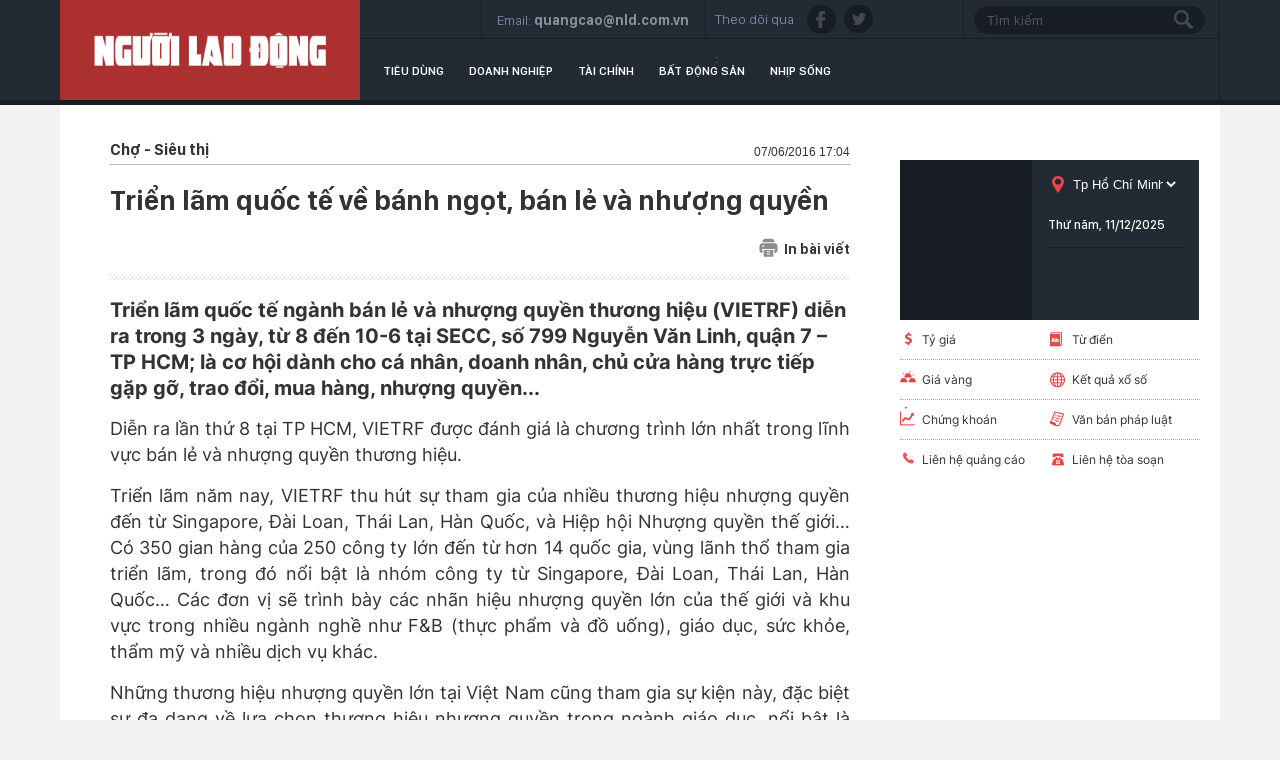

--- FILE ---
content_type: text/html; charset=utf-8
request_url: https://thitruong.nld.com.vn/cho-sieu-thi/trien-lam-quoc-te-ve-banh-ngot-ban-le-va-nhuong-quyen-20160607163339035.htm
body_size: 17214
content:

<!DOCTYPE html>
<html lang="vi">
<head>
    <!-- DESKTOP LIVE HEADER CONFIG -->
        <meta name="google-site-verification" content="bmqrm3PnDa_o67l350-ha5w2RXwkPYS9WYwrUJU5rIA" />
    <meta name="googlebot" content="noarchive" />
    <meta name="robots" content="index,follow,all" />
    <title>Triển lãm quốc tế về bánh ngọt, bán lẻ và nhượng quyền</title>
    <meta name="description" content="Triển lãm quốc tế ngành bán lẻ và nhượng quyền thương hiệu (VIETRF) diễn ra trong 3 ngày, từ 8 đến 10-6 tại SECC, số 799 Nguyễn Văn Linh, quận 7 – TP HCM; là cơ hội dành cho cá nhân, doanh nhân, chủ cửa hàng trực tiếp gặp gỡ, trao đổi, mua hàng, nhượng quyền..." />
	<meta name="keywords" content="triển lãm quốc tế, ngành bán lẻ, nhượng quyền thương hiệu, ngành giáo dục, chủ doanh nghiệp, thương hiệu lớn, hoa quả tươi, nhãn hiệu nổi tiếng" />
	<meta name="news_keywords" content="triển lãm quốc tế, ngành bán lẻ, nhượng quyền thương hiệu, ngành giáo dục, chủ doanh nghiệp, thương hiệu lớn, hoa quả tươi, nhãn hiệu nổi tiếng" />
	<meta property="og:title" content="Triển l&#227;m quốc tế về b&#225;nh ngọt, b&#225;n lẻ v&#224; nhượng quyền" />
	<meta property="og:description" content="Triển l&#227;m quốc tế ng&#224;nh b&#225;n lẻ v&#224; nhượng quyền thương hiệu (VIETRF) diễn ra trong 3 ng&#224;y, từ 8 đến 10-6 tại SECC, số 799 Nguyễn Văn Linh, quận 7 – TP HCM; l&#224; cơ hội d&#224;nh cho c&#225; nh&#226;n, doanh nh&#226;n, chủ cửa h&#224;ng trực tiếp gặp gỡ, trao đổi, mua h&#224;ng, nhượng quyền..." />
	<link rel="alternate" type="application/rss+xml" href="https://thitruong.nld.com.vn/home.rss" title="Triển l&#227;m quốc tế về b&#225;nh ngọt, b&#225;n lẻ v&#224; nhượng quyền" />
	<link  rel="alternate" media="only screen and(max - width: 640px)"  href="https://thitruong.nld.com.vn/" />
	<link rel="alternate" media="handheld" href="https://thitruong.nld.com.vn/" />

    <meta name="author" content="thitruong.nld.com.vn" />
    <meta name="copyright" content="Copyright &#xA9; 2014 by NLD.COM.VN" />
    <!-- Open Graph data -->
        <meta property="og:type" content="website" />
    <meta property="og:site_name" content="thitruong.nld.com.vn" />
    <meta property="og:rich_attachment" content="true" />
        <meta property="article:publisher" content="https://www.facebook.com/nguoilaodong" />
    <meta property="og:url" content="https://thitruong.nld.com.vn/news-20160607163339035.htm" />
        <meta property="og:image" content="https://nld.mediacdn.vn/zoom/600_315/2016/img-9916-1465291914931.jpg" />
        <meta property="twitter:image" content="https://nld.mediacdn.vn/zoom/600_315/2016/img-9916-1465291914931.jpg" />
        <meta property="og:image:type" content="image/jpg" />
    <meta property="twitter:card" content="summary_large_image" />
    <meta property="og:image:width" content="600" />
    <meta property="og:image:height" content="315" />

        <meta property="article:published_time" content="2016-06-07T17:04:00&#x2B;07:00" />
        <meta property="article:modified_time" content="2016-06-07T17:04:00&#x2B;07:00" />
        <link rel="canonical" href="https://thitruong.nld.com.vn/cho-sieu-thi/trien-lam-quoc-te-ve-banh-ngot-ban-le-va-nhuong-quyen-20160607163339035.htm" />
    <!-- GOOGLE SEARCH STRUCTURED DATA FOR ARTICLE -->
                            <script type="application/ld+json">
                                {
                                    "@context": "http://schema.org",
                                    "@type": "NewsArticle",
                                    "mainEntityOfPage":{
                                        "@type":"WebPage",
                                        "@id":"https://thitruong.nld.com.vn/cho-sieu-thi/trien-lam-quoc-te-ve-banh-ngot-ban-le-va-nhuong-quyen-20160607163339035.htm"
                                    },
                                    "headline": "Triển l&#227;m quốc tế về b&#225;nh ngọt, b&#225;n lẻ v&#224; nhượng quyền",
                                    "description": "Triển l&#227;m quốc tế ng&#224;nh b&#225;n lẻ v&#224; nhượng quyền thương hiệu (VIETRF) diễn ra trong 3 ng&#224;y, từ 8 đến 10-6 tại SECC, số 799 Nguyễn Văn Linh, quận 7 – TP HCM; l&#224; cơ hội d&#224;nh cho c&#225; nh&#226;n, doanh nh&#226;n, chủ cửa h&#224;ng trực tiếp gặp gỡ, trao đổi, mua h&#224;ng, nhượng quyền...",
                                    "image": {
                                        "@type": "ImageObject",
                                        "url": "https://nld.mediacdn.vn/zoom/600_315/2016/img-9916-1465291914931.jpg",
                                        "width" : 600,
                                        "height" : 315
                                    },
                                    "datePublished": "2016-06-07T17:04:00+07:00",
                                    "dateModified": "2016-06-07T17:04:00+07:00",
                                    "author": {
                                        "@type": "Person",
                                        "name": "T. Nhân"
                                    },
                                    "publisher": {
                                        "@type": "Organization",
                                        "name": "thitruong.nld.com.vn",
                                        "logo": {
                                            "@type": "ImageObject",
                                            "url": "https://static.mediacdn.vn/nld/web_images/nld1200x630.jpg",
                                            "width": 60,
                                            "height": 60
                                        }
                                    }
                                }
                            </script><!-- GOOGLE BREADCRUMB STRUCTURED DATA -->
                    <script type="application/ld+json">
                        {
                            "@context": "http://schema.org",
                            "@type": "BreadcrumbList",
                            "itemListElement": [
                                {
                                    "@type": "ListItem",
                                    "position": 1,
                                    "item": {
                                        "@id": "https://thitruong.nld.com.vn",
                                        "name": "Trang chủ"
                                    }
                                },{
                                    "@type": "ListItem",
                                    "position": 2,
                                    "item": {
                                        "@id": "https://thitruong.nld.com.vn/vnmoney.htm",
                                        "name": "VnMoney"
                                    }
                                },{
                    "@type": "ListItem",
                    "position": 3,
                    "item": {
                        "@id": "https://thitruong.nld.com.vn/vnmoney/cho-sieu-thi.htm",
                        "name": "Chợ - Si&#234;u thị"
                    }
                }            
                            ]
                        }
                    </script><script type="application/ld+json">
            {
                "@context": "http://schema.org",
                "@type": "Organization",
                    "name":"thitruong.nld.com.vn", 
                    "url": "https://thitruong.nld.com.vn",
                                "logo": "https://static.mediacdn.vn/nld/web_images/nld1200x630.jpg", 
                    "email": "mailto:toasoan@nld.com.vn",
                    "sameAs":[
"https://www.facebook.com/nguoilaodong"],
     
                "contactPoint": [{
                    "@type": "ContactPoint",
                    "telephone": "",
                    "contactType": "customer service"
                    }],
                "address": {
                "@type": "PostalAddress",
                "addressLocality": "Quận 3",
                "addressRegion": "TPHCM",
                "addressCountry": "Việt Nam",
                "postalCode":"",
                "streetAddress": "127 Võ Văn Tần, Phường Xuân Hòa, TPHCM"
                }
                }
                </script>
    <!-- DNS PREFETCH -->
    <meta http-equiv="x-dns-prefetch-control" content="on" />
    <link rel="dns-prefetch" href="https://static.mediacdn.vn/">
    <link rel="dns-prefetch" href="https://nld.mediacdn.vn">
    <link rel="dns-prefetch" href="https://videothumbs.mediacdn.vn/">
    <link rel="dns-prefetch" href="https://videothumbs-ext.mediacdn.vn/">
    <!-- FAVICON -->
    <link rel="shortcut icon" href="https://nld.mediacdn.vn/web_images/nld.ico" type="image/x-icon" />
    <meta name="GENERATOR" content="https://thitruong.nld.com.vn" />
    <meta http-equiv="Content-Type" content="text/html; charset=utf-8" />
    <meta http-equiv="REFRESH" content="1800" />
    <meta http-equiv="audience" content="General">
    <meta http-equiv="content-language" content="vi" />
    <meta name="revisit-after" content="1 days">
    <meta name="RATING" content="GENERAL" />
    <!-- PAGE CONFIG -->
    
<meta name="format-detection" content="telephone=no" />
<meta name="format-detection" content="address=no" />


<script nonce="sclotusinnline" type="text/javascript">
    var _ADM_Channel = 'vnmoney%2f%2fvnmoney%2fcho-sieu-thi%2fdetail%2f';
</script>
<script nonce="sclotusinnline">
            var pageSettings = {
        DomainAPI: "https://comment.nld.com.vn",
        Domain: "https://thitruong.nld.com.vn",
        DomainUtils: "https://utils3.cnnd.vn",
        DomainApiVote: "https://eth.cnnd.vn",
        sharefbApiDomain: "https://sharefb.cnnd.vn",
        videoplayer: "https://vcplayer.mediacdn.vn",
        VideoToken: "[base64]",
        ajaxDomain: "https://utils3.cnnd.vn",
        commentSiteName: "nguoilaodong",
        allowComment: "false",
        thumbDomain: "https://nld.mediacdn.vn",
        fb_appid: "",
        siteId: "196"
    }
</script>


    
<script type="text/javascript">
    var page_title = document.title;
    var tracked_url = window.location.pathname + window.location.search + window.location.hash;
    var cate_path = 'vnmoney';
    if (cate_path.length > 0) {
        tracked_url = "/" + cate_path + tracked_url;
    }
</script>
<script>
    (function (i, s, o, g, r, a, m) {
        i['GoogleAnalyticsObject'] = r; i[r] = i[r] || function () {
            (i[r].q = i[r].q || []).push(arguments)
        }, i[r].l = 1 * new Date(); a = s.createElement(o),
            m = s.getElementsByTagName(o)[0]; a.async = 1; a.src = g; m.parentNode.insertBefore(a, m)
    })(window, document, 'script', '//www.google-analytics.com/analytics.js', 'ga');
    ////nld
    //ga('create', 'UA-52209132-2', 'auto', { 'name': 'pagett' });
    //ga('pagett.send', 'pageview');
    //vc
    ga('create', 'UA-4263013-58', 'auto');
    ga('send', 'pageview');

    ga('create', 'UA-4263013-16', 'auto', { 'name': 'pagenld' });
    ga('pagenld.send', 'pageview');
</script>
<!-- Google tag (gtag.js) -->
<script async src="https://www.googletagmanager.com/gtag/js?id=G-H5EKJ5RK0S"></script>
<script>
    window.dataLayer = window.dataLayer || [];
    function gtag() { dataLayer.push(arguments); }
    gtag('js', new Date());

    gtag('config', 'G-H5EKJ5RK0S', {
        'page_title': page_title,
        'page_location': 'https://thitruong.nld.com.vn' + tracked_url,
        'page_path': tracked_url
    });
</script>
<!-- Admicro Tag Manager -->
<!-- Google tag (gtag.js) -->
<script async src="https://www.googletagmanager.com/gtag/js?id=G-9ST72G8Y5E"></script>
<script>
    window.dataLayer = window.dataLayer || [];
    function gtag() { dataLayer.push(arguments); }
    gtag('js', new Date());

    gtag('config', 'G-9ST72G8Y5E', {
        'page_title': page_title,
        'page_location': 'https://thitruong.nld.com.vn' + tracked_url,
        'page_path': tracked_url
    });
</script>

<script>
    (function (a, b, d, c, e) {
        a[c] = a[c] || [];
        a[c].push({ "atm.start": (new Date).getTime(), event: "atm.js" });
        a = b.getElementsByTagName(d)[0]; b = b.createElement(d); b.async = !0;
        b.src = "//deqik.com/tag/corejs/" + e + ".js"; a.parentNode.insertBefore(b, a)
    })(window, document, "script", "atmDataLayer", "ATMDLI290OGLR");</script>
<!-- End Admicro Tag Manager -->
<!-- Google tag (gtag.js) -->
<script async src="https://www.googletagmanager.com/gtag/js?id=G-DY9RZVSBG9"></script>
<script>
    window.dataLayer = window.dataLayer || [];
    function gtag() { dataLayer.push(arguments); }
    gtag('js', new Date());

    gtag('config', 'G-DY9RZVSBG9', {
        'page_title': page_title,
        'page_location': 'https://thitruong.nld.com.vn' + tracked_url,
        'page_path': tracked_url
    });
</script>

    




    
    

    <link rel="stylesheet" href="https://cdnjs.cloudflare.com/ajax/libs/font-awesome/6.4.0/css/all.min.css" integrity="sha512-iecdLmaskl7CVkqkXNQ/ZH/XLlvWZOJyj7Yy7tcenmpD1ypASozpmT/E0iPtmFIB46ZmdtAc9eNBvH0H/ZpiBw==" crossorigin="anonymous" referrerpolicy="no-referrer" />
    <link rel="stylesheet" href="https://static.mediacdn.vn/nld/thitruong/min/thitruong.detail-12062024v1.min.css">

<style>
    .detailctrl { display: flex; justify-content: space-between; align-items: center; }
    .detailctrl .item-st { display: flex; align-items: center; color: #333; font-size: 14px; }
    .detailctrl .item-st .txt { margin-left: 6px; }
</style>
    <style type="text/css">
        .wfull { width: 100%; }
    </style>


    <style>
        .img-resize video {
            position: absolute;
            top: 0;
            left: 0;
            width: 100%;
            height: 100%;
            bottom: 0;
            margin: auto;
            background-size: cover;
            background-position: center;
            object-fit: cover;
        }
    </style>

    
    <script type="text/javascript">
        var admicroAD = admicroAD || {};
        admicroAD.unit = admicroAD.unit || [];
        (function () { var a = document.createElement("script"); a.async = !0; a.type = "text/javascript"; a.onerror = function () { window.admerrorload = true; }; a.src = ("https:" == document.location.protocol ? "https:" : "http:") + "//media1.admicro.vn/core/admcore.js"; var b = document.getElementsByTagName("script")[0]; b.parentNode.insertBefore(a, b) })();
    </script>
    <script>
        (function () {
            function d(b, c, e) { var a = document.createElement("script"); a.type = "text/javascript"; a.async = !0; a.src = b; 2 <= arguments.length && (a.onload = c, a.onreadystatechange = function () { 4 != a.readyState && "complete" != a.readyState || c() }); a.onerror = function () { if ("undefined" != typeof e) try { e() } catch (g) { } }; document.getElementsByTagName("head")[0].appendChild(a) } function f() {
                if ("undefined" == typeof window.ADMStorageFileCDN) setTimeout(function () { f() }, 500); else if ("undefined" != typeof window.ADMStorageFileCDN.corejs &&
                    "undefined" != typeof window.ADMStorageFileCDN.chkCorejs && 0 == window.ADMStorageFileCDN.chkCorejs) if (window.ADMStorageFileCDN.chkCorejs = !0, "string" == typeof window.ADMStorageFileCDN.corejs) d(window.ADMStorageFileCDN.corejs); else if ("undefined" != typeof window.ADMStorageFileCDN.corejs) for (var b = 0, c = window.ADMStorageFileCDN.corejs.length; b < c; b++)d(window.ADMStorageFileCDN.corejs[b])
            } f()
        })();
    </script>
    <script async src="https://media1.admicro.vn/core/adm_tracking.js?v=1" type="text/javascript"></script>
    <script async src="https://static.amcdn.vn/tka/cdn.js" type="text/javascript"></script>
    <script>
        var arfAsync = arfAsync || [];
    </script>
    <script id="arf-core-js" onerror="window.admerrorload=true;" src="//media1.admicro.vn/cms/Arf.min.js" async></script>

</head>
<body class="detail-page">
    <header class="header">
    <div id="header">
        <div class="margin-auto">
            <h1><a href="/" title="Thị trường"><div class="logo"></div></a></h1>
            <div class="header_bl_right">
                <div class="top_bl_right">
                    <div class="top_b"></div>
                    <div class="top_b">
                        <span>Email:</span>
                        <span>quangcao@nld.com.vn</span>
                    </div>
                    <div class="top_b">
                        <span>Theo dõi qua :</span>
                        <a href="https://www.facebook.com/nguoilaodong"><i class="sn sprite fb"></i></a>
                        <a href="https://twitter.com/baonguoilaodong"><i class="sn sprite tw"></i> </a>

                    </div>
                    <div class="top_b">
                        <input type="text" name="fname" placeholder="Tìm kiếm" value="" onfocus="InputFocus('Tìm kiếm',this)" onblur="InputBlur('Tìm kiếm',this)" onkeypress="javascript:if(event.keyCode==13) OnSearchClick();" id="txtSearch"><br>
                        <a href="javascript:void(0)" onclick="OnSearchClick()"><div class="searchbt sprite"></div></a>
                    </div>
                </div>
                <div class="bottom_bl_right">
                    <ul id="menu">
                        <li id="menu-tieu-dung"><a href="/tieu-dung.htm" title="Tiêu dùng">Tiêu dùng</a></li>
                        <li id="menu-doanh-nghiep-doanh-nhan"><a href="/doanh-nghiep.htm" title="Doanh nghiệp">Doanh nghiệp</a></li>

                        <li id="menu-du-lich"><a href="/tai-chinh.htm" title="Tài chính">Tài chính</a></li>
                        <li id="menu-vnmoney"><a href="/bat-dong-san.htm" title="Bất động sản">Bất động sản</a></li>
                        <li id="menu-nhip-song"><a href="/nhip-song.htm" title="Nhịp sống">Nhịp sống</a></li>
                    </ul>
                </div>
            </div>
        </div>
    </div>
</header>
    <main class="main" id="container">
        


<script src="https://ims.mediacdn.vn/micro/quiz/sdk/dist/play.js" type="text/javascript"></script>

            <script>
                (runinit = window.runinit || []).push(function () {
                    //Gắn embed TTS
                    loadJsAsync('https://static.mediacdn.vn/common/js/embedTTSv12min.js', function () {
                        embedTTS.init({
                            apiCheckUrlExists: 'https://speech.aiservice.vn/tts/get_file',
                            wrapper: '.af-tts', //chỗ chứa embed trên trang
                            cookieName: 'embedTTS', //Tên cookie để lưu lại lựa chọn tiếng nói của user
                            primaryColor: '#ec5f5f', //Màu sắc chủ đạo của kênh
                            newsId: '20160607163339035', //NewsId cần lấy
                            distributionDate: '2016/06/07', //Thời gian xuất bản của tin, theo format yyyy/MM/dd
                            nameSpace: 'gamek', //Namespace của kênh
                            domainStorage: 'https://tts.mediacdn.vn', //Domain storage, k cần đổi
                            srcAudioFormat: '{0}/{1}/{2}-{3}-{4}.{5}', //'https://tts.mediacdn.vn/2021/05/18/afmily-nam-20210521115520186.wav
                            ext: 'm4a', //ext của file, có thể là 'mp3', 'wav', 'raw', 'ogg', 'm4a'
                            defaultVoice: 'nu' //giọng mặc định, ‘nam’ hoặc ‘nu’
                        });
                    });
                });
            </script>
        <div class="layout__page">
            <div class="margin-auto">
                <div class="advtop margin-auto">
                    <center>
                            <zone id="admzone29643"></zone>
    <script>
        admicroAD.unit.push(function () { admicroAD.show('admzone29643') });
    </script>

                    </center>
                </div>

                <div class="detail__page-flex">
                    <div class="layout__page-flex">
                        <div class="layout__page-main">
                            

    <div class="detail__main">

        <div class="detail-top">
            <a class="detail-category">
                Ch&#x1EE3; - Si&#xEA;u th&#x1ECB;
            </a>
            <div class="detail-time">
                <div data-role="publishdate">
                    07/06/2016 17:04
                </div>
            </div>
        </div>

        <h1 class="detail-title" data-role="title">Tri&#x1EC3;n l&#xE3;m qu&#x1ED1;c t&#x1EBF; v&#x1EC1; b&#xE1;nh ng&#x1ECD;t, b&#xE1;n l&#x1EBB; v&#xE0; nh&#x1B0;&#x1EE3;ng quy&#x1EC1;n</h1>

        <div class="detailctrl">
            <div class="detail-like-share">
                <div id="fb-root">
                </div>
                <script>
                    (function (d, s, id) {
                        var js, fjs = d.getElementsByTagName(s)[0];
                        if (d.getElementById(id)) return;
                        js = d.createElement(s); js.id = id;
                        js.src = "//connect.facebook.net/vi_VN/sdk.js#xfbml=1&version=v2.5&appId=1082878705098560";
                        fjs.parentNode.insertBefore(js, fjs);
                    }(document, 'script', 'facebook-jssdk'));</script>
                <div class="fb-like" data-href="https://thitruong.nld.com.vn/news-20160607163339035.htm" data-layout="standard" data-action="like"
                     data-show-faces="false" data-share="true">
                </div>



            </div>
            <a href="/print/cho-sieu-thi/trien-lam-quoc-te-ve-banh-ngot-ban-le-va-nhuong-quyen-20160607163339035.htm" title="In" class="item-st" data-href="/print/cho-sieu-thi/trien-lam-quoc-te-ve-banh-ngot-ban-le-va-nhuong-quyen-20160607163339035.htm" target="_blank" rel="noreferrer, nofollow">
                <span class="icon">
                    <svg width="19" height="19" viewBox="0 0 19 19" fill="none" xmlns="http://www.w3.org/2000/svg">
                        <path d="M15.356 4.31296V3.46756C15.356 2.01083 14.1708 0.825684 12.7141 0.825684H6.2327C4.77597 0.825684 3.59082 2.01083 3.59082 3.46756V4.31296H15.356Z" fill="#8B8B8B"></path>
                        <path d="M4.64355 12.062V16.3595V17.2753V17.8037C4.64355 18.3873 5.11666 18.8604 5.70031 18.8604H13.2385C13.8221 18.8604 14.2952 18.3873 14.2952 17.8037V17.2753V16.3595V12.062H4.64355ZM10.8784 16.5708H8.06038C7.76858 16.5708 7.53201 16.3342 7.53201 16.0424C7.53201 15.7506 7.76858 15.5141 8.06038 15.5141H10.8784C11.1702 15.5141 11.4068 15.7506 11.4068 16.0424C11.4068 16.3342 11.1702 16.5708 10.8784 16.5708ZM10.8784 14.3164H8.06038C7.76858 14.3164 7.53201 14.0798 7.53201 13.788C7.53201 13.4962 7.76858 13.2597 8.06038 13.2597H10.8784C11.1702 13.2597 11.4068 13.4962 11.4068 13.788C11.4068 14.0798 11.1702 14.3164 10.8784 14.3164Z" fill="#8B8B8B"></path>
                        <path d="M15.8484 5.36963H3.13211C1.67538 5.36963 0.490234 6.55478 0.490234 8.01151V12.2385C0.490234 13.6952 1.67538 14.8804 3.13211 14.8804H3.59004V12.0624H3.27301C2.98121 12.0624 2.74464 11.8258 2.74464 11.534C2.74464 11.2422 2.98121 11.0056 3.27301 11.0056H4.11841H14.8268H15.6722C15.964 11.0056 16.2006 11.2422 16.2006 11.534C16.2006 11.8258 15.964 12.0624 15.6722 12.0624H15.3552V14.8804H15.8484C17.3051 14.8804 18.4902 13.6952 18.4902 12.2385V8.01151C18.4902 6.55478 17.3051 5.36963 15.8484 5.36963ZM4.96382 8.68078H3.27301C2.98121 8.68078 2.74464 8.44421 2.74464 8.15241C2.74464 7.8606 2.98121 7.62403 3.27301 7.62403H4.96382C5.25562 7.62403 5.49219 7.8606 5.49219 8.15241C5.49219 8.44421 5.25562 8.68078 4.96382 8.68078Z" fill="#8B8B8B"></path>
                    </svg>
                </span>
                <span class="txt">In bài viết</span>
            </a>
        </div>
        <div class="detail line sprite">
        </div>

        <h2 class="detail-sapo" data-role="sapo">
            Tri&#x1EC3;n l&#xE3;m qu&#x1ED1;c t&#x1EBF; ng&#xE0;nh b&#xE1;n l&#x1EBB; v&#xE0; nh&#x1B0;&#x1EE3;ng quy&#x1EC1;n th&#x1B0;&#x1A1;ng hi&#x1EC7;u (VIETRF) di&#x1EC5;n ra trong 3 ng&#xE0;y, t&#x1EEB; 8 &#x111;&#x1EBF;n 10-6 t&#x1EA1;i SECC, s&#x1ED1; 799 Nguy&#x1EC5;n V&#x103;n Linh, qu&#x1EAD;n 7 &#x2013; TP HCM; l&#xE0; c&#x1A1; h&#x1ED9;i d&#xE0;nh cho c&#xE1; nh&#xE2;n, doanh nh&#xE2;n, ch&#x1EE7; c&#x1EED;a h&#xE0;ng tr&#x1EF1;c ti&#x1EBF;p g&#x1EB7;p g&#x1EE1;, trao &#x111;&#x1ED5;i, mua h&#xE0;ng, nh&#x1B0;&#x1EE3;ng quy&#x1EC1;n...
        </h2>
        <div class="detail-content afcbc-body vceditor-content" data-role="content" itemprop="articleBody">
            <p>Diễn ra lần thứ 8 tại TP HCM, VIETRF được đánh giá là chương trình lớn nhất trong lĩnh vực bán lẻ và nhượng quyền thương hiệu.</p>

<p>Triển lãm năm nay, VIETRF thu hút sự tham gia của nhiều thương hiệu nhượng quyền đến từ Singapore, Đài Loan, Thái Lan, Hàn Quốc, và Hiệp hội Nhượng quyền thế giới… Có 350 gian hàng của 250 công ty lớn đến từ hơn 14 quốc gia, vùng lãnh thổ tham gia triển lãm, trong đó nổi bật là nhóm công ty từ Singapore, Đài Loan, Thái Lan, Hàn Quốc… Các đơn vị sẽ trình bày các nhãn hiệu nhượng quyền lớn của thế giới và khu vực trong nhiều ngành nghề như F&amp;B (thực phẩm và đồ uống), giáo dục, sức khỏe, thẩm mỹ và nhiều dịch vụ khác.</p>

<p>Những thương hiệu nhượng quyền lớn tại Việt Nam cũng tham gia sự kiện này, đặc biệt sự đa dạng về lựa chọn thương hiệu nhượng quyền trong ngành giáo dục, nổi bật là giáo dục tiếng Anh AMA, Wall Street English, Eye Level, Global Art…</p>

<p>Ngoài ra, triển lãm sẽ trưng bày các thiết bị, dịch vụ và công nghệ… phục vụ trong ngành cửa hàng thỏa mãn nhu cầu tìm kiếm nguồn cung cấp cho các chủ cửa hàng như quán cà phê, nhà hàng, khách sạn, siêu thị, cửa hàng tiện ích và các loại hình cửa hàng khác.</p>

<div class="VCSortableInPreviewMode IMSCurrentEditorEditObject" type="Photo">
<div><img id="img_354795" style="max-width: 100%;" alt="&#10;Toàn cảnh triển lãm về bán lẻ và nhượng quyền thương hiệu năm 2015&#10;" src="https://nld.mediacdn.vn/k:thumb_w/540/2016/img-9916-1465291914931/trien-lam-quoc-te-ve-banh-ngot-ban-le-va-nhuong-quyen.jpg" type="photo" photoid="354795" rel="https://nld.mediacdn.vn/2016/img-9916-1465291914931.jpg" h="781" w="1404"></div>

<div class="PhotoCMS_Caption">
<p style="text-align:center;margin:0px;">Toàn cảnh triển lãm về bán lẻ và nhượng quyền thương hiệu năm 2015</p>
</div>
</div>

<p>Trong khuôn khổ sự kiện, Coex – đơn vị tổ chức, phối hợp cùng công ty Retail and Franchise Asia tổ chức một số hội thảo chuyên ngành bán lẻ và nhượng quyền, giúp các chủ doanh nghiệp trực tiếp giao lưu, chia sẻ kiến thức về nhượng quyền, bán lẻ cũng như cập nhật xu hướng phát triển ngành bán lẻ ở Việt Nam và trên thế giới.</p>

<p>Song song với triển lãm VIETRF, cùng thời gian này tại SECC còn diễn ra 2 triển lãm chuyên ngành khác, gồm: Sản phẩm Hàn Quốc (Korea Sourcing Fair 2016) với sự tham gia của các nhãn hiệu nổi tiếng Hàn Quốc về thức ăn, thức uống, hoa quả tươi, hàng gia dụng, may mặc…; triển lãm Quốc tế Cà phê và các món ngọt – Vietnam International Coffee &amp; Dessert Fair 2016 lần thứ nhất với sự tham gia của hơn 200 thương hiệu cà phê và các món ngọt đến từ 14 quốc gia và vùng lãnh thổ như Perfecto, Charlie Wemsbley, Nestle, Vovos, Mê Trang, Cafe Phố, Phương Vy, Mac Coffee, Cafe Mr.Brown, Công ty Tân Nhất Hương, Syrup Mornin, Lý Gia Viên…</p>

        </div>
        <div class="authordetail">
            T. Nh&#xE2;n
        </div>
        <div class="likesharebtbot">
            <div class="twshare" style="margin-right: 10px;">
                <div class="zalo-share-button" data-href="https://thitruong.nld.com.vn/news-20160607163339035.htm" data-oaid="3913620002469723939" data-layout="2" data-color="blue" data-customize="false"></div>
            </div>
            <script src="https://sp.zalo.me/plugins/sdk.js"></script>
            <div class="twshare" style="margin-right: 10px;">
                <a href="https://twitter.com/share" class="twitter-share-button">Tweet</a>
                <script>!function (d, s, id) { var js, fjs = d.getElementsByTagName(s)[0], p = /^http:/.test(d.location) ? 'http' : 'https'; if (!d.getElementById(id)) { js = d.createElement(s); js.id = id; js.src = p + '://platform.twitter.com/widgets.js'; fjs.parentNode.insertBefore(js, fjs); } }(document, 'script', 'twitter-wjs');</script>
            </div>
            <div class="ggdetaillike">


                <!-- Place this tag in your head or just before your close body tag. -->
                <script type="text/javascript" src="https://apis.google.com/js/platform.js"></script>
                <!-- Place this tag where you want the +1 button to render. -->
                <div class="g-plusone" data-size="medium">
                </div>
            </div>
            <div class="fbsendbot">
                <div class="fb-send" data-href="https://thitruong.nld.com.vn/news-20160607163339035.htm" data-colorscheme="dark">
                </div>
            </div>
            <div class="fbshare">
                <div class="fb-like" data-href="https://thitruong.nld.com.vn/news-20160607163339035.htm" data-layout="button_count" data-action="like"
                     data-show-faces="false" data-share="true">
                </div>
            </div>




        </div>
        <div class="detail-related">
            


        </div>

        <div class="detail line sprite last">
        </div>

        <div class="keywords">
            <span class="tk">từ khóa : </span>
                        <a href="/trien-lam-quoc-te.html">tri&#x1EC3;n l&#xE3;m qu&#x1ED1;c t&#x1EBF;, </a>
                        <a href="/nganh-ban-le.html">ng&#xE0;nh b&#xE1;n l&#x1EBB;, </a>
                        <a href="/nhuong-quyen-thuong-hieu.html">nh&#x1B0;&#x1EE3;ng quy&#x1EC1;n th&#x1B0;&#x1A1;ng hi&#x1EC7;u, </a>
                        <a href="/nganh-giao-duc.html">ng&#xE0;nh gi&#xE1;o d&#x1EE5;c, </a>
                        <a href="/chu-doanh-nghiep.html">ch&#x1EE7; doanh nghi&#x1EC7;p, </a>
                        <a href="/thuong-hieu-lon.html">th&#x1B0;&#x1A1;ng hi&#x1EC7;u l&#x1EDB;n, </a>
                        <a href="/hoa-qua-tuoi.html">hoa qu&#x1EA3; t&#x1B0;&#x1A1;i, </a>
                        <a href="/nhan-hieu-noi-tieng.html">nh&#xE3;n hi&#x1EC7;u n&#x1ED5;i ti&#x1EBF;ng</a>
        </div>
        <div class="clearall mt30">
                <zone id="admzone29672"></zone>
    <script>
        admicroAD.unit.push(function () { admicroAD.show('admzone29672') });
    </script>

        </div>
        <div class="detail line sprite last">
        </div>
        <div class="comment">
            
    <link rel="stylesheet" href="https://static.mediacdn.vn/cnnd.vn/web_css/comment.min.css">
    <style>
        #detail_comment .active { background: transparent; }
        #detail_comment a { color: #222; }
        .detail__comment .list-comment .item .item-content .text-comment { font-family: Arial; }
    </style>
    <script type="text/javascript">
        (runinit = window.runinit || []).push(function () {
            loadJsAsync('https://static.mediacdn.vn/cnnd.vn/web_js/comment.min.js', function () {
            });
        });
    </script>
    <div id="detail_comment"
         data-sitename="nld"
         data-domain-comment="https://eth.cnnd.vn"
         data-news-object-type="1"
         data-news-id="20160607163339035"
         data-news-sapo="Tri&#x1EC3;n l&#xE3;m qu&#x1ED1;c t&#x1EBF; ng&#xE0;nh b&#xE1;n l&#x1EBB; v&#xE0; nh&#x1B0;&#x1EE3;ng quy&#x1EC1;n th&#x1B0;&#x1A1;ng hi&#x1EC7;u (VIETRF) di&#x1EC5;n ra trong 3 ng&#xE0;y, t&#x1EEB; 8 &#x111;&#x1EBF;n 10-6 t&#x1EA1;i SECC, s&#x1ED1; 799 Nguy&#x1EC5;n V&#x103;n Linh, qu&#x1EAD;n 7 &#x2013; TP HCM; l&#xE0; c&#x1A1; h&#x1ED9;i d&#xE0;nh cho c&#xE1; nh&#xE2;n, doanh nh&#xE2;n, ch&#x1EE7; c&#x1EED;a h&#xE0;ng tr&#x1EF1;c ti&#x1EBF;p g&#x1EB7;p g&#x1EE1;, trao &#x111;&#x1ED5;i, mua h&#xE0;ng, nh&#x1B0;&#x1EE3;ng quy&#x1EC1;n..."
         data-news-title="Tri&#x1EC3;n l&#xE3;m qu&#x1ED1;c t&#x1EBF; v&#x1EC1; b&#xE1;nh ng&#x1ECD;t, b&#xE1;n l&#x1EBB; v&#xE0; nh&#x1B0;&#x1EE3;ng quy&#x1EC1;n"
         data-news-url="/cho-sieu-thi/trien-lam-quoc-te-ve-banh-ngot-ban-le-va-nhuong-quyen-20160607163339035.htm"
         data-news-zone-id="1961271"
         data-news-avatar="https://nld.mediacdn.vn/2016/img-9916-1465291914931.jpg"
         data-news-distribution-date="06/07/2016 17:04:03">
    </div>

        </div>

        <div class="detail-news" id="box_newsest_detail">
            
    <div class="box-category" data-layout="5" data-cd-key="siteid196:newsinzone:zone1961234">
        <div class="box-category-middle">
                    <div class="box-category-item">
                            <a class="box-category-link-with-avatar img-resize" href="/pvcombank-ra-mat-nen-tang-so-danh-cho-doanh-nghiep-196241126103123646.htm" title="PVcomBank ra m&#x1EAF;t n&#x1EC1;n t&#x1EA3;ng s&#x1ED1; d&#xE0;nh cho doanh nghi&#x1EC7;p" data-id="196241126103123646">
                                <img loading="lazy" src="https://nld.mediacdn.vn/zoom/470_302/291774122806476800/2024/11/26/photo-1732591401283-1732591408759563416888-60-0-955-1432-crop-1732591781491215982610.jpeg" alt="PVcomBank ra mắt nền tảng số d&#224;nh cho doanh nghiệp" width="470" height="302" class="box-category-avatar lazy" />
                            </a>

                        <div class="box-category-content">
                            <h3 class="box-category-title-text">
                                <a data-type="title" data-linktype="newsdetail" data-id="196241126103123646" class="box-category-link-title" data-newstype="1" href="/pvcombank-ra-mat-nen-tang-so-danh-cho-doanh-nghiep-196241126103123646.htm" title="PVcomBank ra m&#x1EAF;t n&#x1EC1;n t&#x1EA3;ng s&#x1ED1; d&#xE0;nh cho doanh nghi&#x1EC7;p">PVcomBank ra m&#x1EAF;t n&#x1EC1;n t&#x1EA3;ng s&#x1ED1; d&#xE0;nh cho doanh nghi&#x1EC7;p</a>
                            </h3>
                            <a class="box-category-category" href="/vnmoney/tai-chinh-ngan-hang.htm" title="T&#xE0;i ch&#xED;nh - Ng&#xE2;n h&#xE0;ng">T&#xE0;i ch&#xED;nh - Ng&#xE2;n h&#xE0;ng</a>
                            <span class="box-category-time time-ago">10:38</span>
                            <p data-type="sapo" class="box-category-sapo" data-trimline="4">Ng&#xE0;y 26-11-2024, PVcomBank ra m&#x1EAF;t n&#x1EC1;n t&#x1EA3;ng ng&#xE2;n h&#xE0;ng s&#x1ED1; PVConnect Biz, mang &#x111;&#x1EBF;n nh&#x1EEF;ng gi&#x1EA3;i ph&#xE1;p t&#xE0;i ch&#xED;nh s&#x1ED1; to&#xE0;n di&#x1EC7;n d&#xE0;nh cho c&#xE1;c kh&#xE1;ch h&#xE0;ng t&#x1ED5; ch&#x1EE9;c.</p>

                        </div>
                    </div>
                    <div class="box-category-item">
                            <a class="box-category-link-with-avatar img-resize" href="/bidv-qr-sieu-tro-ly-thu-ho-tren-ezcloud-196240419180313335.htm" title="BIDV QR - Si&#xEA;u tr&#x1EE3; l&#xFD; thu h&#x1ED9; tr&#xEA;n ezCloud" data-id="196240419180313335">
                                <img loading="lazy" src="https://nld.mediacdn.vn/zoom/230_144/291774122806476800/2024/4/19/1000048839-1713524337520973889925-0-170-653-1215-crop-1713524560194330001144.jpg" alt="BIDV QR - Si&#234;u trợ l&#253; thu hộ tr&#234;n ezCloud" width="230" height="144" class="box-category-avatar lazy" />
                            </a>

                        <div class="box-category-content">
                            <h3 class="box-category-title-text">
                                <a data-type="title" data-linktype="newsdetail" data-id="196240419180313335" class="box-category-link-title" data-newstype="0" href="/bidv-qr-sieu-tro-ly-thu-ho-tren-ezcloud-196240419180313335.htm" title="BIDV QR - Si&#xEA;u tr&#x1EE3; l&#xFD; thu h&#x1ED9; tr&#xEA;n ezCloud">BIDV QR - Si&#xEA;u tr&#x1EE3; l&#xFD; thu h&#x1ED9; tr&#xEA;n ezCloud</a>
                            </h3>
                            <a class="box-category-category" href="/vnmoney/ngan-hang.htm" title="Ng&#xE2;n h&#xE0;ng">Ng&#xE2;n h&#xE0;ng</a>
                            <span class="box-category-time time-ago">18:58</span>
                            <p data-type="sapo" class="box-category-sapo" data-trimline="4">D&#x1ECB;ch v&#x1EE5; Thu h&#x1ED9; qua QR &#x111;&#x1ECB;nh danh c&#x1EE7;a BIDV &#x111;&#xE3; ch&#xED;nh th&#x1EE9;c c&#xF3; m&#x1EB7;t tr&#xEA;n n&#x1EC1;n t&#x1EA3;ng ezCloud - ph&#x1EA7;n m&#x1EC1;m Qu&#x1EA3;n l&#xFD; kh&#xE1;ch s&#x1EA1;n s&#x1ED1; 1 t&#x1EA1;i Vi&#x1EC7;t Nam. Nh&#xE2;n d&#x1ECB;p n&#xE0;y, BIDV v&#xE0; ezCloud d&#xE0;nh t&#x1EB7;ng kh&#xE1;ch h&#xE0;ng s&#x1EED; d&#x1EE5;ng ph&#x1EA7;n m&#x1EC1;m ezCloudHotel, ezFolio, ezTicket v&#xE0; ezGolf ch&#x1B0;&#x1A1;ng tr&#xEC;nh khuy&#x1EBF;n m&#xE3;i v&#x1EDB;i c&#xE1;c &#x1B0;u &#x111;&#xE3;i l&#x1EDB;n nh&#x1EA5;t t&#x1EEB; tr&#x1B0;&#x1EDB;c t&#x1EDB;i nay.</p>

                        </div>
                    </div>
                    <div class="box-category-item">
                            <a class="box-category-link-with-avatar img-resize" href="/vietbank-trien-khai-combo-phi-chuyen-tien-quoc-te-cho-doanh-nghiep-196240221093025857.htm" title="&#xD;&#xA;VIETBANK TRI&#x1EC2;N KHAI COMBO PH&#xCD; CHUY&#x1EC2;N TI&#x1EC0;N QU&#x1ED0;C T&#x1EBE; CHO DOANH NGHI&#x1EC6;P" data-id="196240221093025857">
                                <img loading="lazy" src="https://nld.mediacdn.vn/zoom/230_144/291774122806476800/2024/2/21/hinh-vietbank-combo-phi-chuyen-tien-quoc-te-cho-doanh-nghiep-1708482444612448759195-0-0-456-730-crop-17084825461621269072509.jpg" alt="
VIETBANK TRIỂN KHAI COMBO PH&#205; CHUYỂN TIỀN QUỐC TẾ CHO DOANH NGHIỆP" width="230" height="144" class="box-category-avatar lazy" />
                            </a>

                        <div class="box-category-content">
                            <h3 class="box-category-title-text">
                                <a data-type="title" data-linktype="newsdetail" data-id="196240221093025857" class="box-category-link-title" data-newstype="1" href="/vietbank-trien-khai-combo-phi-chuyen-tien-quoc-te-cho-doanh-nghiep-196240221093025857.htm" title="&#xD;&#xA;VIETBANK TRI&#x1EC2;N KHAI COMBO PH&#xCD; CHUY&#x1EC2;N TI&#x1EC0;N QU&#x1ED0;C T&#x1EBE; CHO DOANH NGHI&#x1EC6;P">&#xD;&#xA;VIETBANK TRI&#x1EC2;N KHAI COMBO PH&#xCD; CHUY&#x1EC2;N TI&#x1EC0;N QU&#x1ED0;C T&#x1EBE; CHO DOANH NGHI&#x1EC6;P</a>
                            </h3>
                            <a class="box-category-category" href="/vnmoney.htm" title="VnMoney">VnMoney</a>
                            <span class="box-category-time time-ago">09:33</span>
                            <p data-type="sapo" class="box-category-sapo" data-trimline="4">Ng&#xE2;n h&#xE0;ng TMCP Vi&#x1EC7;t Nam Th&#x1B0;&#x1A1;ng T&#xED;n (Vietbank) &#x1B0;u &#x111;&#xE3;i ph&#xED; thanh to&#xE1;n qu&#x1ED1;c t&#x1EBF;, t&#x1B0; v&#x1EA5;n th&#x1EE7; t&#x1EE5;c chuy&#x1EC3;n ti&#x1EC1;n v&#xE0; nhi&#x1EC1;u &#x1B0;u &#x111;&#xE3;i kh&#xE1;c nh&#x1EB1;m t&#x1EA1;o th&#xEA;m c&#xE1;c gi&#xE1; tr&#x1ECB; gia t&#x103;ng cho doanh nghi&#x1EC7;p trong ho&#x1EA1;t &#x111;&#x1ED9;ng kinh doanh qu&#x1ED1;c t&#x1EBF;.</p>

                        </div>
                    </div>
                    <div class="box-category-item">
                            <a class="box-category-link-with-avatar img-resize" href="/fintech-va-ai-dua-tai-chinh-so-toi-moi-nguoi-196240123143938675.htm" title="Fintech v&#xE0; AI &#x111;&#x1B0;a t&#xE0;i ch&#xED;nh s&#x1ED1; t&#x1EDB;i m&#x1ECD;i ng&#x1B0;&#x1EDD;i" data-id="196240123143938675">
                                <img loading="lazy" src="https://nld.mediacdn.vn/zoom/230_144/291774122806476800/2024/1/23/chot-momo-170599528592346135907-21-0-1146-1800-crop-1705995498453512780820.jpg" alt="Fintech v&#224; AI đưa t&#224;i ch&#237;nh số tới mọi người" width="230" height="144" class="box-category-avatar lazy" />
                            </a>

                        <div class="box-category-content">
                            <h3 class="box-category-title-text">
                                <a data-type="title" data-linktype="newsdetail" data-id="196240123143938675" class="box-category-link-title" data-newstype="0" href="/fintech-va-ai-dua-tai-chinh-so-toi-moi-nguoi-196240123143938675.htm" title="Fintech v&#xE0; AI &#x111;&#x1B0;a t&#xE0;i ch&#xED;nh s&#x1ED1; t&#x1EDB;i m&#x1ECD;i ng&#x1B0;&#x1EDD;i">Fintech v&#xE0; AI &#x111;&#x1B0;a t&#xE0;i ch&#xED;nh s&#x1ED1; t&#x1EDB;i m&#x1ECD;i ng&#x1B0;&#x1EDD;i</a>
                            </h3>
                            <a class="box-category-category" href="/vnmoney/tai-chinh-ngan-hang.htm" title="T&#xE0;i ch&#xED;nh - Ng&#xE2;n h&#xE0;ng">T&#xE0;i ch&#xED;nh - Ng&#xE2;n h&#xE0;ng</a>
                            <span class="box-category-time time-ago">14:44</span>
                            <p data-type="sapo" class="box-category-sapo" data-trimline="4">V&#x1EDB;i ni&#x1EC1;m tin tr&#xED; tu&#x1EC7; nh&#xE2;n t&#x1EA1;o (AI) s&#x1EBD; l&#xE0; y&#x1EBF;u t&#x1ED1; thay &#x111;&#x1ED5;i &quot;cu&#x1ED9;c ch&#x1A1;i&quot;, MoMo &#x111;&#xE3; &#x111;&#x1EA7;u t&#x1B0; m&#x1EA1;nh m&#x1EBD;, v&#xE0; hi&#x1EC7;n &#x111;&#x1ED9;i ng&#x169; chuy&#xEA;n gia AI chi&#x1EBF;m t&#x1EDB;i 1/3 nh&#xE2;n s&#x1EF1; c&#xF4;ng ngh&#x1EC7;, &#x111;em l&#x1EA1;i nhi&#x1EC1;u &quot;qu&#x1EA3; ng&#x1ECD;t&quot; cho Fintech Vi&#x1EC7;t n&#xE0;y</p>

                        </div>
                    </div>
                    <div class="box-category-item big-item">
                        <div class="box-ib-layout">
                                <div class="ib-item">
                                        <a class="box-category-link-with-avatar img-resize" href="/vietinbank-ra-mat-goi-tai-chinh-xanh-green-up-dong-hanh-cung-doanh-nghiep-phat-trien-ben-vung-196240105180125085.htm" title="VietinBank ra m&#x1EAF;t g&#xF3;i t&#xE0;i ch&#xED;nh xanh GREEN UP, &#x111;&#x1ED3;ng h&#xE0;nh c&#xF9;ng doanh nghi&#x1EC7;p ph&#xE1;t tri&#x1EC3;n b&#x1EC1;n v&#x1EEF;ng" data-id="196240105180125085">
                                            <img loading="lazy" src="https://nld.mediacdn.vn/zoom/470_302/291774122806476800/2024/1/5/vietinbank-17044521522771231960795-31-0-594-900-crop-1704452198121316185000.jpg" alt="VietinBank ra mắt g&#243;i t&#224;i ch&#237;nh xanh GREEN UP, đồng h&#224;nh c&#249;ng doanh nghiệp ph&#225;t triển bền vững" width="470" height="302" class="box-category-avatar lazy" />
                                        </a>

                                    <div class="box-category-content">
                                        <h3 class="box-category-title-text">
                                            <a data-type="title" data-linktype="newsdetail" data-id="196240105180125085" class="box-category-link-title" data-newstype="0" href="/vietinbank-ra-mat-goi-tai-chinh-xanh-green-up-dong-hanh-cung-doanh-nghiep-phat-trien-ben-vung-196240105180125085.htm" title="VietinBank ra m&#x1EAF;t g&#xF3;i t&#xE0;i ch&#xED;nh xanh GREEN UP, &#x111;&#x1ED3;ng h&#xE0;nh c&#xF9;ng doanh nghi&#x1EC7;p ph&#xE1;t tri&#x1EC3;n b&#x1EC1;n v&#x1EEF;ng">VietinBank ra m&#x1EAF;t g&#xF3;i t&#xE0;i ch&#xED;nh xanh GREEN UP, &#x111;&#x1ED3;ng h&#xE0;nh c&#xF9;ng doanh nghi&#x1EC7;p ph&#xE1;t tri&#x1EC3;n b&#x1EC1;n v&#x1EEF;ng</a>
                                        </h3>
                                        <a class="box-category-category" href="/vnmoney/tai-chinh-ngan-hang.htm" title="T&#xE0;i ch&#xED;nh - Ng&#xE2;n h&#xE0;ng">T&#xE0;i ch&#xED;nh - Ng&#xE2;n h&#xE0;ng</a>
                                        <span class="box-category-time time-ago">18:01</span>
                                        <p data-type="sapo" class="box-category-sapo" data-trimline="4">Ti&#x1EBF;p n&#x1ED1;i chu&#x1ED7;i ho&#x1EA1;t &#x111;&#x1ED9;ng th&#xFA;c &#x111;&#x1EA9;y t&#xE0;i ch&#xED;nh b&#x1EC1;n v&#x1EEF;ng sau COP28, VietinBank ra m&#x1EAF;t g&#xF3;i t&#xE0;i ch&#xED;nh xanh GREEN UP v&#x1EDB;i l&#xE3;i su&#x1EA5;t v&#xE0; ph&#xED; &#x1B0;u &#x111;&#xE3;i d&#xE0;nh cho c&#xE1;c ph&#x1B0;&#x1A1;ng &#xE1;n, d&#x1EF1; &#xE1;n mang l&#x1EA1;i l&#x1EE3;i &#xED;ch v&#x1EC1; m&#xF4;i tr&#x1B0;&#x1EDD;ng v&#xE0; x&#xE3; h&#x1ED9;i.</p>

                                    </div>
                                </div>
                                <div class="ib-item">
                                        <a class="box-category-link-with-avatar img-resize" href="/vpbank-hanh-trinh-tu-thau-hieu-den-ca-nhan-hoa-trai-nghiem-khach-hang-196231218175648775.htm" title="VPBank &#x2013; h&#xE0;nh tr&#xEC;nh t&#x1EEB; th&#x1EA5;u hi&#x1EC3;u &#x111;&#x1EBF;n c&#xE1; nh&#xE2;n h&#xF3;a tr&#x1EA3;i nghi&#x1EC7;m kh&#xE1;ch h&#xE0;ng" data-id="196231218175648775">
                                            <img loading="lazy" src="https://nld.mediacdn.vn/zoom/230_144/291774122806476800/2023/12/18/thiet-ke-banner18-12-17028968383372038315948-0-0-1162-1859-crop-1702896928372337745108.jpg" alt="VPBank – h&#224;nh tr&#236;nh từ thấu hiểu đến c&#225; nh&#226;n h&#243;a trải nghiệm kh&#225;ch h&#224;ng" width="230" height="144" class="box-category-avatar lazy" />
                                        </a>

                                    <div class="box-category-content">
                                        <h3 class="box-category-title-text">
                                            <a data-type="title" data-linktype="newsdetail" data-id="196231218175648775" class="box-category-link-title" data-newstype="1" href="/vpbank-hanh-trinh-tu-thau-hieu-den-ca-nhan-hoa-trai-nghiem-khach-hang-196231218175648775.htm" title="VPBank &#x2013; h&#xE0;nh tr&#xEC;nh t&#x1EEB; th&#x1EA5;u hi&#x1EC3;u &#x111;&#x1EBF;n c&#xE1; nh&#xE2;n h&#xF3;a tr&#x1EA3;i nghi&#x1EC7;m kh&#xE1;ch h&#xE0;ng">VPBank &#x2013; h&#xE0;nh tr&#xEC;nh t&#x1EEB; th&#x1EA5;u hi&#x1EC3;u &#x111;&#x1EBF;n c&#xE1; nh&#xE2;n h&#xF3;a tr&#x1EA3;i nghi&#x1EC7;m kh&#xE1;ch h&#xE0;ng</a>
                                        </h3>
                                        <a class="box-category-category" href="/vnmoney/tai-chinh-ngan-hang.htm" title="T&#xE0;i ch&#xED;nh - Ng&#xE2;n h&#xE0;ng">T&#xE0;i ch&#xED;nh - Ng&#xE2;n h&#xE0;ng</a>
                                        <span class="box-category-time time-ago">18:46</span>
                                        <p data-type="sapo" class="box-category-sapo" data-trimline="4">S&#x1EF1; g&#x1EAF;n b&#xF3; v&#xE0; ni&#x1EC1;m tin c&#x1EE7;a kh&#xE1;ch h&#xE0;ng &#x111;&#x1ED1;i v&#x1EDB;i th&#x1B0;&#x1A1;ng hi&#x1EC7;u kh&#xF4;ng ch&#x1EC9; &#x111;&#x1EBF;n t&#x1EEB; ch&#x1EA5;t l&#x1B0;&#x1EE3;ng s&#x1EA3;n ph&#x1EA9;m, d&#x1ECB;ch v&#x1EE5;, m&#xE0; c&#xF2;n xu&#x1EA5;t ph&#xE1;t t&#x1EEB; c&#xE1;ch doanh nghi&#x1EC7;p th&#x1EA5;u hi&#x1EC3;u kh&#xE1;ch h&#xE0;ng, x&#xE2;y d&#x1EF1;ng h&#xE0;nh tr&#xEC;nh tr&#x1EA3;i nghi&#x1EC7;m &#x111;&#x1EC3; mang l&#x1EA1;i nh&#x1EEF;ng gi&#xE1; tr&#x1ECB; t&#xED;ch c&#x1EF1;c.</p>

                                    </div>
                                </div>
                                <div class="ib-item">
                                        <a class="box-category-link-with-avatar img-resize" href="/vpbank-va-fe-credit-hop-tac-chien-luoc-voi-fpt-shop-196231209185338088.htm" title="VPBank v&#xE0; FE CREDIT h&#x1EE3;p t&#xE1;c chi&#x1EBF;n l&#x1B0;&#x1EE3;c v&#x1EDB;i FPT Shop" data-id="196231209185338088">
                                            <img loading="lazy" src="https://nld.mediacdn.vn/zoom/230_144/291774122806476800/2023/12/9/anh-1-1702122117431255432510-0-104-1125-1904-crop-1702122603940815862973.jpg" alt="VPBank v&#224; FE CREDIT hợp t&#225;c chiến lược với FPT Shop" width="230" height="144" class="box-category-avatar lazy" />
                                        </a>

                                    <div class="box-category-content">
                                        <h3 class="box-category-title-text">
                                            <a data-type="title" data-linktype="newsdetail" data-id="196231209185338088" class="box-category-link-title" data-newstype="1" href="/vpbank-va-fe-credit-hop-tac-chien-luoc-voi-fpt-shop-196231209185338088.htm" title="VPBank v&#xE0; FE CREDIT h&#x1EE3;p t&#xE1;c chi&#x1EBF;n l&#x1B0;&#x1EE3;c v&#x1EDB;i FPT Shop">VPBank v&#xE0; FE CREDIT h&#x1EE3;p t&#xE1;c chi&#x1EBF;n l&#x1B0;&#x1EE3;c v&#x1EDB;i FPT Shop</a>
                                        </h3>
                                        <a class="box-category-category" href="/vnmoney/tai-chinh-ngan-hang.htm" title="T&#xE0;i ch&#xED;nh - Ng&#xE2;n h&#xE0;ng">T&#xE0;i ch&#xED;nh - Ng&#xE2;n h&#xE0;ng</a>
                                        <span class="box-category-time time-ago">19:01</span>
                                        <p data-type="sapo" class="box-category-sapo" data-trimline="4">Ng&#xE0;y 8-12-2023, VPBank v&#xE0; FE CREDIT &#x111;&#xE3; c&#xF9;ng k&#xFD; k&#x1EBF;t th&#x1ECF;a thu&#x1EAD;n h&#x1EE3;p t&#xE1;c v&#x1EDB;i FPT Shop - Chu&#x1ED7;i c&#x1EED;a h&#xE0;ng b&#xE1;n l&#x1EBB; tr&#x1EF1;c thu&#x1ED9;c C&#xF4;ng ty C&#x1ED5; ph&#x1EA7;n B&#xE1;n l&#x1EBB; K&#x1EF9; thu&#x1EAD;t s&#x1ED1; FPT nh&#x1EB1;m &#x111;em &#x111;&#x1EBF;n cho kh&#xE1;ch h&#xE0;ng tr&#x1EA3;i nghi&#x1EC7;m mua s&#x1EAF;m c&#xE1;c thi&#x1EBF;t b&#x1ECB; c&#xF4;ng ngh&#x1EC7;, &#x111;i&#x1EC7;n m&#xE1;y gia d&#x1EE5;ng d&#x1EC5; d&#xE0;ng, nhanh ch&#xF3;ng v&#x1EDB;i nhi&#x1EC1;u &#x1B0;u &#x111;&#xE3;i h&#x1A1;n.</p>

                                    </div>
                                </div>
                        </div>
                    </div>

        </div>
    </div>

<div style="text-align: center">
    <center>
        <img src="https://cafefcdn.com/web_images/loader.gif" id="IconLoadListDetail" style="margin-top: 10px; clear: both; margin-bottom: 10px; width: 16px; height: 16px; float: none; display: none;">
    </center>
</div>                <div class="viewmore">
                    <a href="javascript:void(0)" id="load_more_detail" data-id="1961271" data-index="2">
                        <div class="sprite">
                        </div>
                    </a>
                </div>
        </div>

    </div>
    <script type="text/javascript">
        (runinit = window.runinit || []).push(function () {

            // chen quang cao vao giua
            function htmlToElement(html) {
                var template = document.createElement('template');
                template.innerHTML = html;
                return template.content.firstChild;
            }
            function chenADS() {
                var zonemiddle = '<div id="admzone508553" class="wp100 mt-10"></div>';
                var content = $('.contentleft').find('.rightdetail_content');
                if (content.length > 0) {
                    var childNodes = content[0].childNodes;

                    for (i = 0; i < childNodes.length; i++) {
                        var childNode = childNodes[i];

                        var isPhotoOrVideo = false;
                        if (childNode.nodeName.toLowerCase() == 'div') {
                            // kiem tra xem co la anh khong?
                            var type = $(childNode).attr('type') + '';

                            if (type.toLowerCase() == 'photo' || type.toLowerCase() == 'videostream') {
                                isPhotoOrVideo = true;
                            }
                        }

                        try {
                            if ((i >= childNodes.length / 2 - 1) && (i < childNodes.length / 2) && !isPhotoOrVideo) {
                                if (i <= childNodes.length - 3) {
                                    childNode.before(htmlToElement(zonemiddle));
                                    admicroAD.unit.push(function () { admicroAD.show('admzone508553') });
                                }
                                break;
                            }
                        }
                        catch (e) { }
                    }
                }
            }
            chenADS();


            if ($('#loadboxSameZone').length == 0)
                return false;

            var zoneId = $('#hdZoneId').val();
            var _newsid = $('#hdNewsId').val();
            if (typeof zoneId == "undefined" || zoneId == '')
                zoneId = '0';
            $.ajax({
                url: '/ajax-boxcungchuyenmuc/' + zoneId + '.htm',
                method: "get",
                dataType: "html",
                async: true,
                success: function (response) {
                    if (response.trim() != '') {
                        $('#loadboxSameZone').html(response);
                        $('#loadboxSameZone').find('[data-newsid]').each(function () {
                            if ($(this).attr('data-newsid') == _newsid)
                                $(this).remove();
                        })
                        loadLozadVideo();
                        formatTrimLine();

                        timeline.zId = zoneId;
                        timeline.pageIndex = 2;
                        timeline.init();
                    }
                }
            });




        });
    </script>

                        </div>
                        <div class="layout__page-sub">
                            <div class="adv">
                                    <zone id="admzone24356"></zone>
    <script>
        admicroAD.unit.push(function () { admicroAD.show('admzone24356') });
    </script>

                                    <zone id="admzone29647"></zone>
    <script>
        admicroAD.unit.push(function () { admicroAD.show('admzone29647') });
    </script>

                                    <zone id="keb8hhso"></zone>
                                    <script type="text/javascript" src="https://media1.admicro.vn/cms/arf-keb8hhso.min.js"></script>
                            </div>
                            <div class="boxweather">
    <div class="top_w">
        <div class="w_top_l" id="divWeatherImage">
        </div>
        <div class="w_top_r">
            <div class="w_sl">
                <div class="ic_loc sprite">
                </div>
                <select id="cbSelect" name="mySelect" onchange="put(this)">
                    <option value="2347719">An Giang</option>
                    <option value="20070078">Bình Dương</option>
                    <option value="20070086">Bình Phước</option>
                    <option value="2347731">Bình Thuận</option>
                    <option value="2347730">Bình Định</option>
                    <option value="20070081">Bạc Liêu</option>
                    <option value="20070087">Bắc Giang</option>
                    <option value="20070084">Bắc Kạn</option>
                    <option value="20070088">Bắc Ninh</option>
                    <option value="2347703">Bến Tre</option>
                    <option value="2347704">Cao Bằng</option>
                    <option value="20070082">Cà Mau</option>
                    <option value="2347732">Cần Thơ</option>
                    <option value="28301718">Điện Biên</option>
                    <option value="20070085">Đà Nẵng</option>
                    <option value="1252375">Đà lạt</option>
                    <option value="2347720">Đắk Lắk</option>
                    <option value="28301719">Đắk Nông</option>
                    <option value="2347721">Đồng Nai</option>
                    <option value="2347722">Đồng Tháp</option>
                    <option value="2347733">Gia Lai</option>
                    <option value="2347727">Tp Hà Nội</option>
                    <option value="2347728" selected="">Tp Hồ Chí Minh</option>
                    <option value="2347734">Hà Giang</option>
                    <option value="2347741">Hà Nam</option>
                    <option value="2347736">Hà Tĩnh</option>
                    <option value="2347737">Hòa Bình</option>
                    <option value="20070079">Hưng Yên</option>
                    <option value="20070080">Hải Dương</option>
                    <option value="2347707">Hải Phòng</option>
                    <option value="28301720">Hậu Giang</option>
                    <option value="2347738">Khánh Hòa</option>
                    <option value="2347723">Kiên Giang</option>
                    <option value="20070076">Kon Tum</option>
                    <option value="2347708">Lai Châu</option>
                    <option value="2347710">Long An</option>
                    <option value="2347740">Lào Cai</option>
                    <option value="2347709">Lâm Đồng</option>
                    <option value="2347718">Lạng Sơn</option>
                    <option value="20070089">Nam Định</option>
                    <option value="2347742">Nghệ An</option>
                    <option value="2347743">Ninh Bình</option>
                    <option value="2347744">Ninh Thuận</option>
                    <option value="20070091">Phú Thọ</option>
                    <option value="2347745">Phú Yên</option>
                    <option value="2347746">Quảng Bình</option>
                    <option value="2347711">Quảng Nam</option>
                    <option value="20070077">Quảng Ngãi</option>
                    <option value="2347712">Quảng Ninh</option>
                    <option value="2347747">Quảng Trị</option>
                    <option value="2347748">Sóc Trăng</option>
                    <option value="2347713">Sơn La</option>
                    <option value="2347715">Thanh Hóa</option>
                    <option value="2347716">Thái Bình</option>
                    <option value="20070083">Thái Nguyên</option>
                    <option value="2347749">Thừa Thiên Huế</option>
                    <option value="2347717">Tiền Giang</option>
                    <option value="2347750">Trà Vinh</option>
                    <option value="2347751">Tuyên Quang</option>
                    <option value="2347714">Tây Ninh</option>
                    <option value="2347752">Vĩnh Long</option>
                    <option value="20070090">Vĩnh Phúc</option>
                    <option value="2347729">Vũng Tàu</option>
                    <option value="2347753">Yên Bái</option>
                </select>
                <br>
                <br>
                <span class="datetime" id="miniclock"><span class="date"></span></span>
            </div>
            <div class="w_val">
                <span class="w_to"><span id="divWeather"></span></span>
            </div>
        </div>
    </div>
    <div class="bot_w">
        <div class="w_ln">
            <div class="b_w_ln">
                <span class="b_ic sprite tygia"></span><a href="#" target="_blank">Tỷ giá</a>
            </div>
            <div class="b_w_ln">
                <span class="b_ic sprite tudien"></span><a href="http://vanban.chinhphu.vn" target="_blank" rel="nofollow">Từ điển</a>
            </div>
        </div>
        <div class="w_ln">
            <div class="b_w_ln">
                <span class="b_ic sprite giavang"></span><a href="http://www.giavang.net/" target="_blank" rel="nofollow">Giá vàng</a>
            </div>
            <div class="b_w_ln">
                <span class="b_ic sprite kqxs"></span><a href="http://nld.com.vn/xoso.html" target="_blank" rel="nofollow">Kết quả xổ số</a>
            </div>
        </div>
        <div class="w_ln">
            <div class="b_w_ln">
                <span class="b_ic sprite ckhoan"></span><a href="http://liveboard.cafef.vn/" target="_blank" rel="nofollow">Chứng khoán</a>
            </div>
            <div class="b_w_ln">
                <span class="b_ic sprite vbpl"></span><a href="http://vanban.chinhphu.vn" target="_blank" rel="nofollow">Văn bản pháp luật</a>
            </div>
        </div>
        <div class="w_ln">
            <div class="b_w_ln">
                <span class="b_ic sprite lhqc"></span><a href="http://nld.com.vn/lienhe_qc.html" target="_blank" rel="nofollow">Liên hệ quảng cáo</a>
            </div>
            <div class="b_w_ln">
                <span class="b_ic sprite lhts"></span><a href="mailto:toasoan@nld.com.vn" rel="nofollow">Liên hệ tòa soạn</a>
            </div>
        </div>
    </div>
</div>
<script type="text/javascript">
    (runinit = window.runinit || []).push(function () {
        function setWeather() {
            var dayOfWeek = ["Chủ nhật", "Thứ hai", "Thứ ba", "Thứ tư", "Thứ năm", "Thứ sáu", "Thứ bảy"];
            var fnSetDateTimeString = function () {
                var d = new Date();
                var dString = dayOfWeek[d.getDay()] + ", " + (d.getDate() < 10 ? "0" : "") + d.getDate() + "/" + (d.getMonth() + 1) + "/" + d.getFullYear();
                $("#miniclock .date").html(dString);
            };
            fnSetDateTimeString();
            //thoi tiet
            try { var channelweather = new channelvnWather('channelweather'); channelweather.LoadDataWeather(); } catch (ex) { console.log(ex.message); }
            $("#cbSelect").change();
        }
    });
</script>
                            <div class="adv"></div>
                            <div class="adv">
                                    <zone id="admzone29645"></zone>
    <script>
        admicroAD.unit.push(function () { admicroAD.show('admzone29645') });
    </script>

                            </div>
                        </div>
                    </div>
                </div>
                <div id="adm_sticky_footer"></div>
                <div class="admbot margin-auto">
                    <div class="margin-auto">
                        <center>
                                <zone id="admzone29665"></zone>
    <script>
        admicroAD.unit.push(function () { admicroAD.show('admzone29665') });
    </script>

                        </center>
                    </div>
                </div>
            </div>
        </div>
        <script type="text/javascript">
            (runinit = window.runinit || []).push(function () {
                if ($('#ajax-load-list').length > 0) {
                    $.ajax({
                        url: "/ajaxloadlist.htm",
                        method: "get",
                        dataType: "html",
                        async: true
                    }).done(function (response) {
                        $('#ajax-load-list').append(response);
                        loadLozadVideo();
                        formatTrimLine();
                    }).fail(function (response) {
                        console.log(response);
                    })
                }

            });
        </script>

    </main>
    <footer>
    <div id="footer">
        <div class="margin-auto">
            <div class="top_ft">
                <span class="lg_bt sprite"></span>
            </div>
            <div class="bot_ft">
                <div class="bx_ft">
                    <span>Báo Người Lao Động Điện tử - CƠ QUAN CHỦ QUẢN: THÀNH ỦY THÀNH PHỐ HỒ CHÍ MINH</span><br>
                    <span>
                        Tổng Biên tập: TÔ ĐÌNH TUÂN<br>
                        Địa chỉ: 127 Võ Văn Tần, Phường Xuân Hòa, TPHCM, Điện thoại:<br>
                        028-3930.6262 / 028-3930.5376, Fax: 028-3930.4707<br>
                        Email: toasoan@nld.com.vn
                    </span>
                </div>
                <div class="bx_ft">
                    <span class="ctads">Liên hệ quảng cáo</span> <span class="phone_email fmedium">
                        Điện
                        thoại: <span class="fbold">(028) 3930 6262 </span>(số máy lẻ: 0801, 0805)<br>
                        Hotline: (028) 3930 3574
                        <br>
                        Email: quangcao@nld.com.vn
                    </span>
                    <br>
                    <span class="fbold">Bản quyền thuộc về Báo Người Lao Động</span><br>
                    <span class="fmedium">
                        Các website khác đã được chúng
                        tôi đồng ý cho khai thác thông tin, khi đăng lại phải ghi rõ nguồn:
                        Theo Báo Người Lao Động (www.nld.com.vn).
                    </span>
                </div>
            </div>
        </div>
    </div>
</footer>
    
                    <input type="hidden" name="hdGetNewsFromCD" id="hdGetNewsFromCD" value="20160607163339035" />
                    <input type="hidden" name="GetTypeNews" id="GetTypeNews" value="0" />
                    <input type="hidden" name="hfPostId" id="hfPostId" value="20160607163339035" />
                    <input type="hidden" name="hdTitle" id="hdTitle" value="Triển l&#227;m quốc tế về b&#225;nh ngọt, b&#225;n lẻ v&#224; nhượng quyền" />
                    <input type="hidden" name="hdCatId" id="hdCatId" value="1961271" />
                    <input type="hidden" name="hdCatName" id="hdCatName" value="Chợ - Siêu thị" />
                    <input type="hidden" name="hdNewsUrl" id="hdNewsUrl" value="/cho-sieu-thi/trien-lam-quoc-te-ve-banh-ngot-ban-le-va-nhuong-quyen-20160607163339035.htm" />
                    <input type="hidden" name="hdParentUrl" id="hdParentUrl" value="vnmoney" />
                    <input type="hidden" name="hdZoneUrl" id="hdZoneUrl" value="cho-sieu-thi" />
                    <input type="hidden" name="hdZoneId" id="hdZoneId" value="1961271" />
                    <input type="hidden" name="hdNewsId" id="hdNewsId" value="20160607163339035" />
                    <input type="hidden" name="hidLastModifiedDate" id="hidLastModifiedDate" value="07/06/2016 17:04:03" />
    




    
    

    <script async src="https://static.mediacdn.vn/nld/thitruong/min/thitruong.detail-01122023v1.min.js"></script>
    <script src="https://adminplayer.sohatv.vn/resource/init-script/playerInitScript.js" type="text/javascript"></script>

    <script>
        (runinit = window.runinit || []).push(function () {
            $(function () {
                $("#load_more_detail").click(function (e) {
                    e.preventDefault();
                    $("#IconLoadListDetail").css("display", "inline");
                    let zoneId = $(this).data("id");
                    let pageIndex = $(this).data("index");

                    var ajaxUrl = `/newest-detail/${zoneId}/page-${pageIndex}.htm`;

                    $.ajax({
                        type: "GET",
                        url: ajaxUrl,
                        dataType: 'html',
                        success: function (data) {
                            if (data == "\r\n")
                                $("#load_more_detail").addClass("d-none");
                            else {
                                var elementBefore = $("#box_newsest_detail .box-category-middle .box-category-item").length;
                                $("#box_newsest_detail .box-category-middle").append(data);
                                $("#load_more_detail").data("index", pageIndex + 1);
                                var elementAfter = $("#box_newsest_detail .box-category-middle .box-category-item").length;
                                if (elementAfter - elementBefore < 9) {
                                    $("#load_more_detail").addClass("d-none");
                                }
                                processCrossLink();
                            }
                        },
                        error: function (e) {
                            console.log(e)
                        },
                        complete: function (data) {
                            $("#IconLoadListDetail").css("display", "none");
                        }
                    });
                });
                $('#menu li a').each(function (index, value) {
                    let curl = "/vnmoney/cho-sieu-thi.htm";
                    $(this).parent().removeClass('active');
                    if (curl.includes($(this).attr('href'))) {
                        $(this).parent().addClass('active');
                    }
                });
                setWeather();
                $("#cbSelect").change();
            });
        });
    </script>

		<script type="text/javascript">
		if ('serviceWorker' in navigator) {
			window.addEventListener('load', () => {
				navigator.serviceWorker.register('sw.js')
					.then(swReg => {
						console.log('Service Worker is registered', swReg);
					})
					.catch(err => {
						console.error('Service Worker Error', err);
					});
			});
		}
    </script>
    <!-- 30092023 -->
</body>
</html>

--- FILE ---
content_type: text/html; charset=utf-8
request_url: https://accounts.google.com/o/oauth2/postmessageRelay?parent=https%3A%2F%2Fthitruong.nld.com.vn&jsh=m%3B%2F_%2Fscs%2Fabc-static%2F_%2Fjs%2Fk%3Dgapi.lb.en.H0R5hnEJFgQ.O%2Fd%3D1%2Frs%3DAHpOoo9sMW3biwZqLR-weMeFfAeYoZsLKA%2Fm%3D__features__
body_size: 117
content:
<!DOCTYPE html><html><head><title></title><meta http-equiv="content-type" content="text/html; charset=utf-8"><meta http-equiv="X-UA-Compatible" content="IE=edge"><meta name="viewport" content="width=device-width, initial-scale=1, minimum-scale=1, maximum-scale=1, user-scalable=0"><script src='https://ssl.gstatic.com/accounts/o/2580342461-postmessagerelay.js' nonce="v4f-_FJ7eBL3C4TtnunQPg"></script></head><body><script type="text/javascript" src="https://apis.google.com/js/rpc:shindig_random.js?onload=init" nonce="v4f-_FJ7eBL3C4TtnunQPg"></script></body></html>